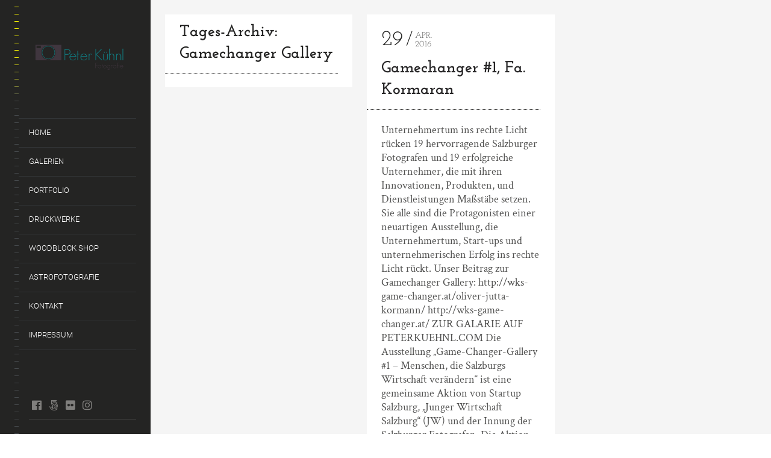

--- FILE ---
content_type: text/css
request_url: https://www.peterkuehnl.com/wp-content/uploads/fonts/4c6b53d602ec1b469bd390e161d05b8a/font.css?v=1661242484&ver=6.7.4
body_size: 719
content:
/*
 * Font file created by Local Google Fonts 0.11
 * Created: Tue, 23 Aug 2022 08:14:40 +0000
 * Handle: google-webfonts
*/

@font-face {
	font-family: 'Roboto';
	font-style: normal;
	font-weight: 300;
	font-display: fallback;
	src: url('roboto-v30-latin-300.eot?v=1661242480');
	src: local(''),
		url('roboto-v30-latin-300.eot?v=1661242480?#iefix') format('embedded-opentype'),
		url('roboto-v30-latin-300.woff2?v=1661242480') format('woff2'),
		url('roboto-v30-latin-300.woff?v=1661242480') format('woff'),
		url('roboto-v30-latin-300.ttf?v=1661242480') format('truetype'),
		url('roboto-v30-latin-300.svg?v=1661242480#Roboto') format('svg');
}

@font-face {
	font-family: 'Roboto';
	font-style: normal;
	font-weight: 400;
	font-display: fallback;
	src: url('roboto-v30-latin-regular.eot?v=1661242480');
	src: local(''),
		url('roboto-v30-latin-regular.eot?v=1661242480?#iefix') format('embedded-opentype'),
		url('roboto-v30-latin-regular.woff2?v=1661242480') format('woff2'),
		url('roboto-v30-latin-regular.woff?v=1661242480') format('woff'),
		url('roboto-v30-latin-regular.ttf?v=1661242480') format('truetype'),
		url('roboto-v30-latin-regular.svg?v=1661242480#Roboto') format('svg');
}

@font-face {
	font-family: 'Roboto';
	font-style: italic;
	font-weight: 300;
	font-display: fallback;
	src: url('roboto-v30-latin-300italic.eot?v=1661242480');
	src: local(''),
		url('roboto-v30-latin-300italic.eot?v=1661242480?#iefix') format('embedded-opentype'),
		url('roboto-v30-latin-300italic.woff2?v=1661242480') format('woff2'),
		url('roboto-v30-latin-300italic.woff?v=1661242480') format('woff'),
		url('roboto-v30-latin-300italic.ttf?v=1661242480') format('truetype'),
		url('roboto-v30-latin-300italic.svg?v=1661242480#Roboto') format('svg');
}

@font-face {
	font-family: 'Roboto';
	font-style: normal;
	font-weight: 500;
	font-display: fallback;
	src: url('roboto-v30-latin-500.eot?v=1661242480');
	src: local(''),
		url('roboto-v30-latin-500.eot?v=1661242480?#iefix') format('embedded-opentype'),
		url('roboto-v30-latin-500.woff2?v=1661242480') format('woff2'),
		url('roboto-v30-latin-500.woff?v=1661242480') format('woff'),
		url('roboto-v30-latin-500.ttf?v=1661242480') format('truetype'),
		url('roboto-v30-latin-500.svg?v=1661242480#Roboto') format('svg');
}

@font-face {
	font-family: 'Roboto';
	font-style: italic;
	font-weight: 500;
	font-display: fallback;
	src: url('roboto-v30-latin-500italic.eot?v=1661242480');
	src: local(''),
		url('roboto-v30-latin-500italic.eot?v=1661242480?#iefix') format('embedded-opentype'),
		url('roboto-v30-latin-500italic.woff2?v=1661242480') format('woff2'),
		url('roboto-v30-latin-500italic.woff?v=1661242480') format('woff'),
		url('roboto-v30-latin-500italic.ttf?v=1661242480') format('truetype'),
		url('roboto-v30-latin-500italic.svg?v=1661242480#Roboto') format('svg');
}

@font-face {
	font-family: 'Open Sans';
	font-style: normal;
	font-weight: 300;
	font-display: fallback;
	src: url('open-sans-v34-latin-300.eot?v=1661242480');
	src: local(''),
		url('open-sans-v34-latin-300.eot?v=1661242480?#iefix') format('embedded-opentype'),
		url('open-sans-v34-latin-300.woff2?v=1661242480') format('woff2'),
		url('open-sans-v34-latin-300.woff?v=1661242480') format('woff'),
		url('open-sans-v34-latin-300.ttf?v=1661242480') format('truetype'),
		url('open-sans-v34-latin-300.svg?v=1661242480#OpenSans') format('svg');
}

@font-face {
	font-family: 'Open Sans';
	font-style: normal;
	font-weight: 400;
	font-display: fallback;
	src: url('open-sans-v34-latin-regular.eot?v=1661242480');
	src: local(''),
		url('open-sans-v34-latin-regular.eot?v=1661242480?#iefix') format('embedded-opentype'),
		url('open-sans-v34-latin-regular.woff2?v=1661242480') format('woff2'),
		url('open-sans-v34-latin-regular.woff?v=1661242480') format('woff'),
		url('open-sans-v34-latin-regular.ttf?v=1661242480') format('truetype'),
		url('open-sans-v34-latin-regular.svg?v=1661242480#OpenSans') format('svg');
}

@font-face {
	font-family: 'Open Sans';
	font-style: normal;
	font-weight: 700;
	font-display: fallback;
	src: url('open-sans-v34-latin-700.eot?v=1661242480');
	src: local(''),
		url('open-sans-v34-latin-700.eot?v=1661242480?#iefix') format('embedded-opentype'),
		url('open-sans-v34-latin-700.woff2?v=1661242480') format('woff2'),
		url('open-sans-v34-latin-700.woff?v=1661242480') format('woff'),
		url('open-sans-v34-latin-700.ttf?v=1661242480') format('truetype'),
		url('open-sans-v34-latin-700.svg?v=1661242480#OpenSans') format('svg');
}

@font-face {
	font-family: 'Open Sans';
	font-style: italic;
	font-weight: 300;
	font-display: fallback;
	src: url('open-sans-v34-latin-300italic.eot?v=1661242480');
	src: local(''),
		url('open-sans-v34-latin-300italic.eot?v=1661242480?#iefix') format('embedded-opentype'),
		url('open-sans-v34-latin-300italic.woff2?v=1661242480') format('woff2'),
		url('open-sans-v34-latin-300italic.woff?v=1661242480') format('woff'),
		url('open-sans-v34-latin-300italic.ttf?v=1661242480') format('truetype'),
		url('open-sans-v34-latin-300italic.svg?v=1661242480#OpenSans') format('svg');
}

@font-face {
	font-family: 'Open Sans';
	font-style: italic;
	font-weight: 400;
	font-display: fallback;
	src: url('open-sans-v34-latin-italic.eot?v=1661242480');
	src: local(''),
		url('open-sans-v34-latin-italic.eot?v=1661242480?#iefix') format('embedded-opentype'),
		url('open-sans-v34-latin-italic.woff2?v=1661242480') format('woff2'),
		url('open-sans-v34-latin-italic.woff?v=1661242480') format('woff'),
		url('open-sans-v34-latin-italic.ttf?v=1661242480') format('truetype'),
		url('open-sans-v34-latin-italic.svg?v=1661242480#OpenSans') format('svg');
}

@font-face {
	font-family: 'Open Sans';
	font-style: italic;
	font-weight: 700;
	font-display: fallback;
	src: url('open-sans-v34-latin-700italic.eot?v=1661242480');
	src: local(''),
		url('open-sans-v34-latin-700italic.eot?v=1661242480?#iefix') format('embedded-opentype'),
		url('open-sans-v34-latin-700italic.woff2?v=1661242480') format('woff2'),
		url('open-sans-v34-latin-700italic.woff?v=1661242480') format('woff'),
		url('open-sans-v34-latin-700italic.ttf?v=1661242480') format('truetype'),
		url('open-sans-v34-latin-700italic.svg?v=1661242480#OpenSans') format('svg');
}

@font-face {
	font-family: 'Josefin Slab';
	font-style: normal;
	font-weight: 400;
	font-display: fallback;
	src: url('josefin-slab-v20-latin-regular.eot?v=1661242480');
	src: local(''),
		url('josefin-slab-v20-latin-regular.eot?v=1661242480?#iefix') format('embedded-opentype'),
		url('josefin-slab-v20-latin-regular.woff2?v=1661242480') format('woff2'),
		url('josefin-slab-v20-latin-regular.woff?v=1661242480') format('woff'),
		url('josefin-slab-v20-latin-regular.ttf?v=1661242480') format('truetype'),
		url('josefin-slab-v20-latin-regular.svg?v=1661242480#JosefinSlab') format('svg');
}

@font-face {
	font-family: 'Josefin Slab';
	font-style: normal;
	font-weight: 600;
	font-display: fallback;
	src: url('josefin-slab-v20-latin-600.eot?v=1661242480');
	src: local(''),
		url('josefin-slab-v20-latin-600.eot?v=1661242480?#iefix') format('embedded-opentype'),
		url('josefin-slab-v20-latin-600.woff2?v=1661242480') format('woff2'),
		url('josefin-slab-v20-latin-600.woff?v=1661242480') format('woff'),
		url('josefin-slab-v20-latin-600.ttf?v=1661242480') format('truetype'),
		url('josefin-slab-v20-latin-600.svg?v=1661242480#JosefinSlab') format('svg');
}

@font-face {
	font-family: 'Josefin Slab';
	font-style: normal;
	font-weight: 700;
	font-display: fallback;
	src: url('josefin-slab-v20-latin-700.eot?v=1661242480');
	src: local(''),
		url('josefin-slab-v20-latin-700.eot?v=1661242480?#iefix') format('embedded-opentype'),
		url('josefin-slab-v20-latin-700.woff2?v=1661242480') format('woff2'),
		url('josefin-slab-v20-latin-700.woff?v=1661242480') format('woff'),
		url('josefin-slab-v20-latin-700.ttf?v=1661242480') format('truetype'),
		url('josefin-slab-v20-latin-700.svg?v=1661242480#JosefinSlab') format('svg');
}

@font-face {
	font-family: 'Crimson Text';
	font-style: normal;
	font-weight: 400;
	font-display: fallback;
	src: url('crimson-text-v19-latin-regular.eot?v=1661242480');
	src: local(''),
		url('crimson-text-v19-latin-regular.eot?v=1661242480?#iefix') format('embedded-opentype'),
		url('crimson-text-v19-latin-regular.woff2?v=1661242480') format('woff2'),
		url('crimson-text-v19-latin-regular.woff?v=1661242480') format('woff'),
		url('crimson-text-v19-latin-regular.ttf?v=1661242480') format('truetype'),
		url('crimson-text-v19-latin-regular.svg?v=1661242480#CrimsonText') format('svg');
}

@font-face {
	font-family: 'Crimson Text';
	font-style: italic;
	font-weight: 400;
	font-display: fallback;
	src: url('crimson-text-v19-latin-italic.eot?v=1661242480');
	src: local(''),
		url('crimson-text-v19-latin-italic.eot?v=1661242480?#iefix') format('embedded-opentype'),
		url('crimson-text-v19-latin-italic.woff2?v=1661242480') format('woff2'),
		url('crimson-text-v19-latin-italic.woff?v=1661242480') format('woff'),
		url('crimson-text-v19-latin-italic.ttf?v=1661242480') format('truetype'),
		url('crimson-text-v19-latin-italic.svg?v=1661242480#CrimsonText') format('svg');
}

